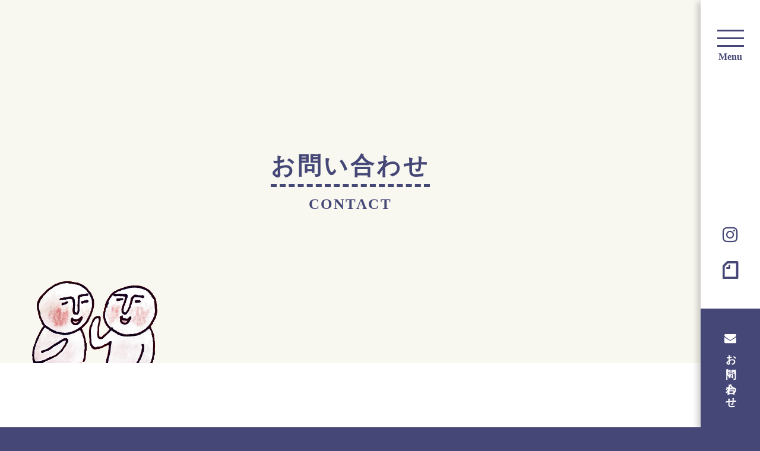

--- FILE ---
content_type: text/plain; charset=utf-8
request_url: https://analytics.studiodesignapp.com/event
body_size: -232
content:
Message published: 17781904101982197